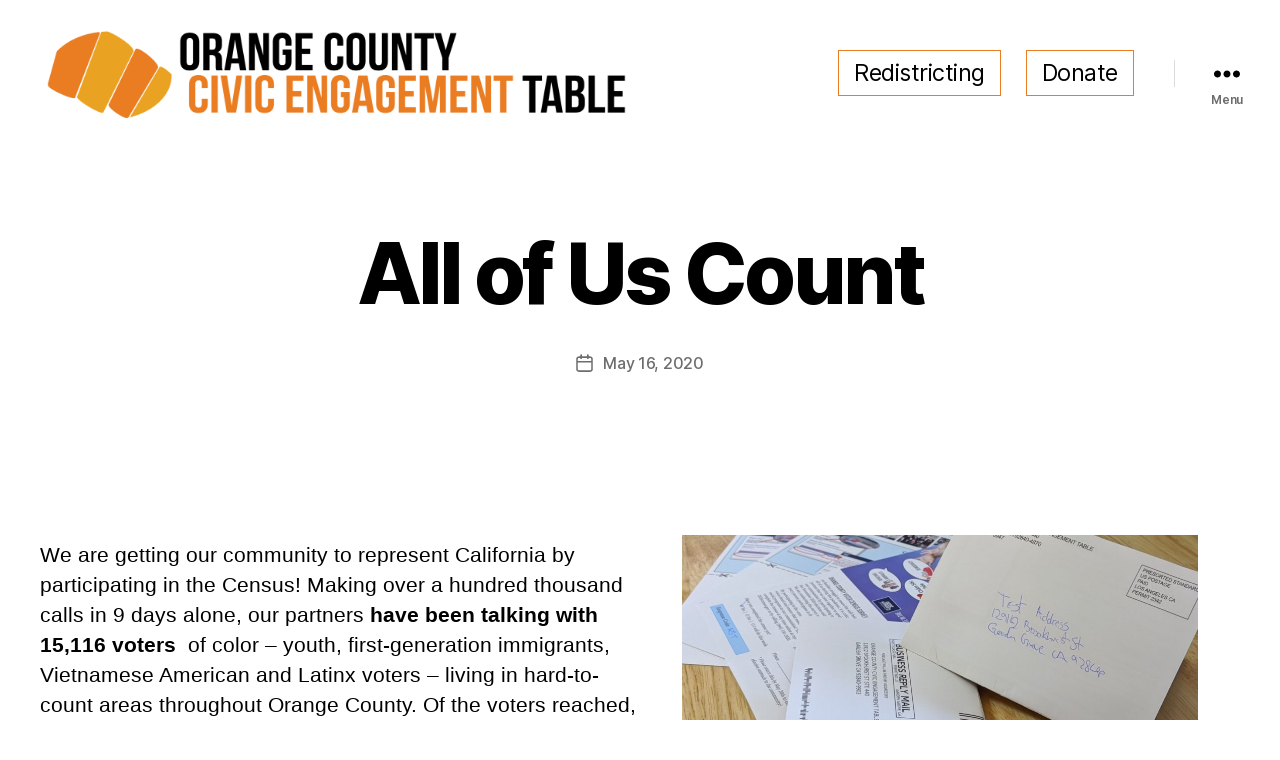

--- FILE ---
content_type: text/html; charset=UTF-8
request_url: https://occivic.org/175/
body_size: 13953
content:
<!DOCTYPE html>

<html class="no-js" lang="en-US">

	<head>

		<meta charset="UTF-8">
		<meta name="viewport" content="width=device-width, initial-scale=1.0" >

		<link rel="profile" href="https://gmpg.org/xfn/11">

		<meta name='robots' content='index, follow, max-image-preview:large, max-snippet:-1, max-video-preview:-1' />
	<style>img:is([sizes="auto" i], [sizes^="auto," i]) { contain-intrinsic-size: 3000px 1500px }</style>
	<link rel="alternate" hreflang="en" href="https://occivic.org/175/" />
<link rel="alternate" hreflang="x-default" href="https://occivic.org/175/" />

	<!-- This site is optimized with the Yoast SEO Premium plugin v25.6 (Yoast SEO v25.6) - https://yoast.com/wordpress/plugins/seo/ -->
	<title>All of Us Count - OCCET</title>
	<link rel="canonical" href="https://occivic.org/175/" />
	<meta property="og:locale" content="en_US" />
	<meta property="og:type" content="article" />
	<meta property="og:title" content="All of Us Count" />
	<meta property="og:description" content="We are getting our community to represent California by participating in the Census! Making over a hundred thousand calls in 9 days alone, our partners have been talking with 15,116 voters &nbsp;of color &#8211; youth, first-generation immigrants, Vietnamese American and Latinx voters &#8211; living in hard-to-count areas throughout Orange County. Of the voters reached, 43% [&hellip;]" />
	<meta property="og:url" content="https://occivic.org/175/" />
	<meta property="og:site_name" content="OCCET" />
	<meta property="article:published_time" content="2020-05-16T22:14:00+00:00" />
	<meta property="article:modified_time" content="2025-02-05T22:25:46+00:00" />
	<meta property="og:image" content="https://occivic.org/wp-content/uploads/sites/4/2020/05/2020-05-11-11.12.56-cropped.jpg" />
	<meta property="og:image:width" content="1809" />
	<meta property="og:image:height" content="1225" />
	<meta property="og:image:type" content="image/jpeg" />
	<meta name="author" content="ochost" />
	<meta name="twitter:card" content="summary_large_image" />
	<meta name="twitter:label1" content="Written by" />
	<meta name="twitter:data1" content="ochost" />
	<meta name="twitter:label2" content="Est. reading time" />
	<meta name="twitter:data2" content="1 minute" />
	<script type="application/ld+json" class="yoast-schema-graph">{"@context":"https://schema.org","@graph":[{"@type":"Article","@id":"https://occivic.org/175/#article","isPartOf":{"@id":"https://occivic.org/175/"},"author":{"name":"ochost","@id":"https://occivic.org/#/schema/person/43f47b3fc4f790ce1442ab94aff8693d"},"headline":"All of Us Count","datePublished":"2020-05-16T22:14:00+00:00","dateModified":"2025-02-05T22:25:46+00:00","mainEntityOfPage":{"@id":"https://occivic.org/175/"},"wordCount":128,"publisher":{"@id":"https://occivic.org/#organization"},"image":{"@id":"https://occivic.org/175/#primaryimage"},"thumbnailUrl":"https://occivic.org/wp-content/uploads/sites/4/2020/05/2020-05-11-11.12.56-cropped.jpg","articleSection":["Updates"],"inLanguage":"en-US","copyrightYear":"2020","copyrightHolder":{"@id":"https://orangecountyaction.com/#organization"}},{"@type":"WebPage","@id":"https://occivic.org/175/","url":"https://occivic.org/175/","name":"All of Us Count - OCCET","isPartOf":{"@id":"https://occivic.org/#website"},"primaryImageOfPage":{"@id":"https://occivic.org/175/#primaryimage"},"image":{"@id":"https://occivic.org/175/#primaryimage"},"thumbnailUrl":"https://occivic.org/wp-content/uploads/sites/4/2020/05/2020-05-11-11.12.56-cropped.jpg","datePublished":"2020-05-16T22:14:00+00:00","dateModified":"2025-02-05T22:25:46+00:00","breadcrumb":{"@id":"https://occivic.org/175/#breadcrumb"},"inLanguage":"en-US","potentialAction":[{"@type":"ReadAction","target":["https://occivic.org/175/"]}]},{"@type":"ImageObject","inLanguage":"en-US","@id":"https://occivic.org/175/#primaryimage","url":"https://occivic.org/wp-content/uploads/sites/4/2020/05/2020-05-11-11.12.56-cropped.jpg","contentUrl":"https://occivic.org/wp-content/uploads/sites/4/2020/05/2020-05-11-11.12.56-cropped.jpg","width":1809,"height":1225},{"@type":"BreadcrumbList","@id":"https://occivic.org/175/#breadcrumb","itemListElement":[{"@type":"ListItem","position":1,"name":"Home","item":"https://occivic.org/"},{"@type":"ListItem","position":2,"name":"All of Us Count"}]},{"@type":"WebSite","@id":"https://occivic.org/#website","url":"https://occivic.org/","name":"OCCET","description":"","publisher":{"@id":"https://occivic.org/#organization"},"potentialAction":[{"@type":"SearchAction","target":{"@type":"EntryPoint","urlTemplate":"https://occivic.org/?s={search_term_string}"},"query-input":{"@type":"PropertyValueSpecification","valueRequired":true,"valueName":"search_term_string"}}],"inLanguage":"en-US"},{"@type":["Organization","Place"],"@id":"https://occivic.org/#organization","name":"OCCET","url":"https://occivic.org/","logo":{"@id":"https://occivic.org/175/#local-main-organization-logo"},"image":{"@id":"https://occivic.org/175/#local-main-organization-logo"},"telephone":[],"openingHoursSpecification":[{"@type":"OpeningHoursSpecification","dayOfWeek":["Monday","Tuesday","Wednesday","Thursday","Friday","Saturday","Sunday"],"opens":"09:00","closes":"17:00"}]},{"@type":"Person","@id":"https://occivic.org/#/schema/person/43f47b3fc4f790ce1442ab94aff8693d","name":"ochost","image":{"@type":"ImageObject","inLanguage":"en-US","@id":"https://occivic.org/#/schema/person/image/","url":"https://secure.gravatar.com/avatar/325588decb5f6053227a0d2623c489c4f67b35a08062d9e2c218161f1a735449?s=96&d=mm&r=g","contentUrl":"https://secure.gravatar.com/avatar/325588decb5f6053227a0d2623c489c4f67b35a08062d9e2c218161f1a735449?s=96&d=mm&r=g","caption":"ochost"},"sameAs":["https://orangecountyaction.com"],"url":"https://occivic.org/author/ochost/"},{"@type":"ImageObject","inLanguage":"en-US","@id":"https://occivic.org/175/#local-main-organization-logo","url":"https://occivic.org/wp-content/uploads/sites/4/2025/02/OCCET-Bar-Logo-r3.png","contentUrl":"https://occivic.org/wp-content/uploads/sites/4/2025/02/OCCET-Bar-Logo-r3.png","width":2488,"height":378,"caption":"OCCET"}]}</script>
	<!-- / Yoast SEO Premium plugin. -->


<link rel='dns-prefetch' href='//secure.actblue.com' />
<link rel="alternate" type="application/rss+xml" title="OCCET &raquo; Feed" href="https://occivic.org/feed/" />
<link rel="alternate" type="application/rss+xml" title="OCCET &raquo; Comments Feed" href="https://occivic.org/comments/feed/" />
<link rel="alternate" type="application/rss+xml" title="OCCET &raquo; All of Us Count Comments Feed" href="https://occivic.org/175/feed/" />
<script>
window._wpemojiSettings = {"baseUrl":"https:\/\/s.w.org\/images\/core\/emoji\/16.0.1\/72x72\/","ext":".png","svgUrl":"https:\/\/s.w.org\/images\/core\/emoji\/16.0.1\/svg\/","svgExt":".svg","source":{"concatemoji":"https:\/\/occivic.org\/wp-includes\/js\/wp-emoji-release.min.js?ver=6.8.3"}};
/*! This file is auto-generated */
!function(s,n){var o,i,e;function c(e){try{var t={supportTests:e,timestamp:(new Date).valueOf()};sessionStorage.setItem(o,JSON.stringify(t))}catch(e){}}function p(e,t,n){e.clearRect(0,0,e.canvas.width,e.canvas.height),e.fillText(t,0,0);var t=new Uint32Array(e.getImageData(0,0,e.canvas.width,e.canvas.height).data),a=(e.clearRect(0,0,e.canvas.width,e.canvas.height),e.fillText(n,0,0),new Uint32Array(e.getImageData(0,0,e.canvas.width,e.canvas.height).data));return t.every(function(e,t){return e===a[t]})}function u(e,t){e.clearRect(0,0,e.canvas.width,e.canvas.height),e.fillText(t,0,0);for(var n=e.getImageData(16,16,1,1),a=0;a<n.data.length;a++)if(0!==n.data[a])return!1;return!0}function f(e,t,n,a){switch(t){case"flag":return n(e,"\ud83c\udff3\ufe0f\u200d\u26a7\ufe0f","\ud83c\udff3\ufe0f\u200b\u26a7\ufe0f")?!1:!n(e,"\ud83c\udde8\ud83c\uddf6","\ud83c\udde8\u200b\ud83c\uddf6")&&!n(e,"\ud83c\udff4\udb40\udc67\udb40\udc62\udb40\udc65\udb40\udc6e\udb40\udc67\udb40\udc7f","\ud83c\udff4\u200b\udb40\udc67\u200b\udb40\udc62\u200b\udb40\udc65\u200b\udb40\udc6e\u200b\udb40\udc67\u200b\udb40\udc7f");case"emoji":return!a(e,"\ud83e\udedf")}return!1}function g(e,t,n,a){var r="undefined"!=typeof WorkerGlobalScope&&self instanceof WorkerGlobalScope?new OffscreenCanvas(300,150):s.createElement("canvas"),o=r.getContext("2d",{willReadFrequently:!0}),i=(o.textBaseline="top",o.font="600 32px Arial",{});return e.forEach(function(e){i[e]=t(o,e,n,a)}),i}function t(e){var t=s.createElement("script");t.src=e,t.defer=!0,s.head.appendChild(t)}"undefined"!=typeof Promise&&(o="wpEmojiSettingsSupports",i=["flag","emoji"],n.supports={everything:!0,everythingExceptFlag:!0},e=new Promise(function(e){s.addEventListener("DOMContentLoaded",e,{once:!0})}),new Promise(function(t){var n=function(){try{var e=JSON.parse(sessionStorage.getItem(o));if("object"==typeof e&&"number"==typeof e.timestamp&&(new Date).valueOf()<e.timestamp+604800&&"object"==typeof e.supportTests)return e.supportTests}catch(e){}return null}();if(!n){if("undefined"!=typeof Worker&&"undefined"!=typeof OffscreenCanvas&&"undefined"!=typeof URL&&URL.createObjectURL&&"undefined"!=typeof Blob)try{var e="postMessage("+g.toString()+"("+[JSON.stringify(i),f.toString(),p.toString(),u.toString()].join(",")+"));",a=new Blob([e],{type:"text/javascript"}),r=new Worker(URL.createObjectURL(a),{name:"wpTestEmojiSupports"});return void(r.onmessage=function(e){c(n=e.data),r.terminate(),t(n)})}catch(e){}c(n=g(i,f,p,u))}t(n)}).then(function(e){for(var t in e)n.supports[t]=e[t],n.supports.everything=n.supports.everything&&n.supports[t],"flag"!==t&&(n.supports.everythingExceptFlag=n.supports.everythingExceptFlag&&n.supports[t]);n.supports.everythingExceptFlag=n.supports.everythingExceptFlag&&!n.supports.flag,n.DOMReady=!1,n.readyCallback=function(){n.DOMReady=!0}}).then(function(){return e}).then(function(){var e;n.supports.everything||(n.readyCallback(),(e=n.source||{}).concatemoji?t(e.concatemoji):e.wpemoji&&e.twemoji&&(t(e.twemoji),t(e.wpemoji)))}))}((window,document),window._wpemojiSettings);
</script>
<style id='wp-emoji-styles-inline-css'>

	img.wp-smiley, img.emoji {
		display: inline !important;
		border: none !important;
		box-shadow: none !important;
		height: 1em !important;
		width: 1em !important;
		margin: 0 0.07em !important;
		vertical-align: -0.1em !important;
		background: none !important;
		padding: 0 !important;
	}
</style>
<link rel='stylesheet' id='wp-block-library-css' href='https://occivic.org/wp-includes/css/dist/block-library/style.min.css?ver=6.8.3' media='all' />
<style id='classic-theme-styles-inline-css'>
/*! This file is auto-generated */
.wp-block-button__link{color:#fff;background-color:#32373c;border-radius:9999px;box-shadow:none;text-decoration:none;padding:calc(.667em + 2px) calc(1.333em + 2px);font-size:1.125em}.wp-block-file__button{background:#32373c;color:#fff;text-decoration:none}
</style>
<style id='global-styles-inline-css'>
:root{--wp--preset--aspect-ratio--square: 1;--wp--preset--aspect-ratio--4-3: 4/3;--wp--preset--aspect-ratio--3-4: 3/4;--wp--preset--aspect-ratio--3-2: 3/2;--wp--preset--aspect-ratio--2-3: 2/3;--wp--preset--aspect-ratio--16-9: 16/9;--wp--preset--aspect-ratio--9-16: 9/16;--wp--preset--color--black: #000000;--wp--preset--color--cyan-bluish-gray: #abb8c3;--wp--preset--color--white: #ffffff;--wp--preset--color--pale-pink: #f78da7;--wp--preset--color--vivid-red: #cf2e2e;--wp--preset--color--luminous-vivid-orange: #ff6900;--wp--preset--color--luminous-vivid-amber: #fcb900;--wp--preset--color--light-green-cyan: #7bdcb5;--wp--preset--color--vivid-green-cyan: #00d084;--wp--preset--color--pale-cyan-blue: #8ed1fc;--wp--preset--color--vivid-cyan-blue: #0693e3;--wp--preset--color--vivid-purple: #9b51e0;--wp--preset--color--accent: #EA7C22;--wp--preset--color--primary: #000000;--wp--preset--color--secondary: #6d6d6d;--wp--preset--color--subtle-background: #dbdbdb;--wp--preset--color--background: #ffffff;--wp--preset--gradient--vivid-cyan-blue-to-vivid-purple: linear-gradient(135deg,rgba(6,147,227,1) 0%,rgb(155,81,224) 100%);--wp--preset--gradient--light-green-cyan-to-vivid-green-cyan: linear-gradient(135deg,rgb(122,220,180) 0%,rgb(0,208,130) 100%);--wp--preset--gradient--luminous-vivid-amber-to-luminous-vivid-orange: linear-gradient(135deg,rgba(252,185,0,1) 0%,rgba(255,105,0,1) 100%);--wp--preset--gradient--luminous-vivid-orange-to-vivid-red: linear-gradient(135deg,rgba(255,105,0,1) 0%,rgb(207,46,46) 100%);--wp--preset--gradient--very-light-gray-to-cyan-bluish-gray: linear-gradient(135deg,rgb(238,238,238) 0%,rgb(169,184,195) 100%);--wp--preset--gradient--cool-to-warm-spectrum: linear-gradient(135deg,rgb(74,234,220) 0%,rgb(151,120,209) 20%,rgb(207,42,186) 40%,rgb(238,44,130) 60%,rgb(251,105,98) 80%,rgb(254,248,76) 100%);--wp--preset--gradient--blush-light-purple: linear-gradient(135deg,rgb(255,206,236) 0%,rgb(152,150,240) 100%);--wp--preset--gradient--blush-bordeaux: linear-gradient(135deg,rgb(254,205,165) 0%,rgb(254,45,45) 50%,rgb(107,0,62) 100%);--wp--preset--gradient--luminous-dusk: linear-gradient(135deg,rgb(255,203,112) 0%,rgb(199,81,192) 50%,rgb(65,88,208) 100%);--wp--preset--gradient--pale-ocean: linear-gradient(135deg,rgb(255,245,203) 0%,rgb(182,227,212) 50%,rgb(51,167,181) 100%);--wp--preset--gradient--electric-grass: linear-gradient(135deg,rgb(202,248,128) 0%,rgb(113,206,126) 100%);--wp--preset--gradient--midnight: linear-gradient(135deg,rgb(2,3,129) 0%,rgb(40,116,252) 100%);--wp--preset--font-size--small: 18px;--wp--preset--font-size--medium: 20px;--wp--preset--font-size--large: 26.25px;--wp--preset--font-size--x-large: 42px;--wp--preset--font-size--normal: 21px;--wp--preset--font-size--larger: 32px;--wp--preset--spacing--20: 0.44rem;--wp--preset--spacing--30: 0.67rem;--wp--preset--spacing--40: 1rem;--wp--preset--spacing--50: 1.5rem;--wp--preset--spacing--60: 2.25rem;--wp--preset--spacing--70: 3.38rem;--wp--preset--spacing--80: 5.06rem;--wp--preset--shadow--natural: 6px 6px 9px rgba(0, 0, 0, 0.2);--wp--preset--shadow--deep: 12px 12px 50px rgba(0, 0, 0, 0.4);--wp--preset--shadow--sharp: 6px 6px 0px rgba(0, 0, 0, 0.2);--wp--preset--shadow--outlined: 6px 6px 0px -3px rgba(255, 255, 255, 1), 6px 6px rgba(0, 0, 0, 1);--wp--preset--shadow--crisp: 6px 6px 0px rgba(0, 0, 0, 1);}:where(.is-layout-flex){gap: 0.5em;}:where(.is-layout-grid){gap: 0.5em;}body .is-layout-flex{display: flex;}.is-layout-flex{flex-wrap: wrap;align-items: center;}.is-layout-flex > :is(*, div){margin: 0;}body .is-layout-grid{display: grid;}.is-layout-grid > :is(*, div){margin: 0;}:where(.wp-block-columns.is-layout-flex){gap: 2em;}:where(.wp-block-columns.is-layout-grid){gap: 2em;}:where(.wp-block-post-template.is-layout-flex){gap: 1.25em;}:where(.wp-block-post-template.is-layout-grid){gap: 1.25em;}.has-black-color{color: var(--wp--preset--color--black) !important;}.has-cyan-bluish-gray-color{color: var(--wp--preset--color--cyan-bluish-gray) !important;}.has-white-color{color: var(--wp--preset--color--white) !important;}.has-pale-pink-color{color: var(--wp--preset--color--pale-pink) !important;}.has-vivid-red-color{color: var(--wp--preset--color--vivid-red) !important;}.has-luminous-vivid-orange-color{color: var(--wp--preset--color--luminous-vivid-orange) !important;}.has-luminous-vivid-amber-color{color: var(--wp--preset--color--luminous-vivid-amber) !important;}.has-light-green-cyan-color{color: var(--wp--preset--color--light-green-cyan) !important;}.has-vivid-green-cyan-color{color: var(--wp--preset--color--vivid-green-cyan) !important;}.has-pale-cyan-blue-color{color: var(--wp--preset--color--pale-cyan-blue) !important;}.has-vivid-cyan-blue-color{color: var(--wp--preset--color--vivid-cyan-blue) !important;}.has-vivid-purple-color{color: var(--wp--preset--color--vivid-purple) !important;}.has-black-background-color{background-color: var(--wp--preset--color--black) !important;}.has-cyan-bluish-gray-background-color{background-color: var(--wp--preset--color--cyan-bluish-gray) !important;}.has-white-background-color{background-color: var(--wp--preset--color--white) !important;}.has-pale-pink-background-color{background-color: var(--wp--preset--color--pale-pink) !important;}.has-vivid-red-background-color{background-color: var(--wp--preset--color--vivid-red) !important;}.has-luminous-vivid-orange-background-color{background-color: var(--wp--preset--color--luminous-vivid-orange) !important;}.has-luminous-vivid-amber-background-color{background-color: var(--wp--preset--color--luminous-vivid-amber) !important;}.has-light-green-cyan-background-color{background-color: var(--wp--preset--color--light-green-cyan) !important;}.has-vivid-green-cyan-background-color{background-color: var(--wp--preset--color--vivid-green-cyan) !important;}.has-pale-cyan-blue-background-color{background-color: var(--wp--preset--color--pale-cyan-blue) !important;}.has-vivid-cyan-blue-background-color{background-color: var(--wp--preset--color--vivid-cyan-blue) !important;}.has-vivid-purple-background-color{background-color: var(--wp--preset--color--vivid-purple) !important;}.has-black-border-color{border-color: var(--wp--preset--color--black) !important;}.has-cyan-bluish-gray-border-color{border-color: var(--wp--preset--color--cyan-bluish-gray) !important;}.has-white-border-color{border-color: var(--wp--preset--color--white) !important;}.has-pale-pink-border-color{border-color: var(--wp--preset--color--pale-pink) !important;}.has-vivid-red-border-color{border-color: var(--wp--preset--color--vivid-red) !important;}.has-luminous-vivid-orange-border-color{border-color: var(--wp--preset--color--luminous-vivid-orange) !important;}.has-luminous-vivid-amber-border-color{border-color: var(--wp--preset--color--luminous-vivid-amber) !important;}.has-light-green-cyan-border-color{border-color: var(--wp--preset--color--light-green-cyan) !important;}.has-vivid-green-cyan-border-color{border-color: var(--wp--preset--color--vivid-green-cyan) !important;}.has-pale-cyan-blue-border-color{border-color: var(--wp--preset--color--pale-cyan-blue) !important;}.has-vivid-cyan-blue-border-color{border-color: var(--wp--preset--color--vivid-cyan-blue) !important;}.has-vivid-purple-border-color{border-color: var(--wp--preset--color--vivid-purple) !important;}.has-vivid-cyan-blue-to-vivid-purple-gradient-background{background: var(--wp--preset--gradient--vivid-cyan-blue-to-vivid-purple) !important;}.has-light-green-cyan-to-vivid-green-cyan-gradient-background{background: var(--wp--preset--gradient--light-green-cyan-to-vivid-green-cyan) !important;}.has-luminous-vivid-amber-to-luminous-vivid-orange-gradient-background{background: var(--wp--preset--gradient--luminous-vivid-amber-to-luminous-vivid-orange) !important;}.has-luminous-vivid-orange-to-vivid-red-gradient-background{background: var(--wp--preset--gradient--luminous-vivid-orange-to-vivid-red) !important;}.has-very-light-gray-to-cyan-bluish-gray-gradient-background{background: var(--wp--preset--gradient--very-light-gray-to-cyan-bluish-gray) !important;}.has-cool-to-warm-spectrum-gradient-background{background: var(--wp--preset--gradient--cool-to-warm-spectrum) !important;}.has-blush-light-purple-gradient-background{background: var(--wp--preset--gradient--blush-light-purple) !important;}.has-blush-bordeaux-gradient-background{background: var(--wp--preset--gradient--blush-bordeaux) !important;}.has-luminous-dusk-gradient-background{background: var(--wp--preset--gradient--luminous-dusk) !important;}.has-pale-ocean-gradient-background{background: var(--wp--preset--gradient--pale-ocean) !important;}.has-electric-grass-gradient-background{background: var(--wp--preset--gradient--electric-grass) !important;}.has-midnight-gradient-background{background: var(--wp--preset--gradient--midnight) !important;}.has-small-font-size{font-size: var(--wp--preset--font-size--small) !important;}.has-medium-font-size{font-size: var(--wp--preset--font-size--medium) !important;}.has-large-font-size{font-size: var(--wp--preset--font-size--large) !important;}.has-x-large-font-size{font-size: var(--wp--preset--font-size--x-large) !important;}
:where(.wp-block-post-template.is-layout-flex){gap: 1.25em;}:where(.wp-block-post-template.is-layout-grid){gap: 1.25em;}
:where(.wp-block-columns.is-layout-flex){gap: 2em;}:where(.wp-block-columns.is-layout-grid){gap: 2em;}
:root :where(.wp-block-pullquote){font-size: 1.5em;line-height: 1.6;}
</style>
<link rel='stylesheet' id='wpml-blocks-css' href='https://occivic.org/wp-content/plugins/sitepress-multilingual-cms/dist/css/blocks/styles.css?ver=4.6.15' media='all' />
<link rel='stylesheet' id='wpml-legacy-horizontal-list-0-css' href='https://occivic.org/wp-content/plugins/sitepress-multilingual-cms/templates/language-switchers/legacy-list-horizontal/style.min.css?ver=1' media='all' />
<link rel='stylesheet' id='wpml-menu-item-0-css' href='https://occivic.org/wp-content/plugins/sitepress-multilingual-cms/templates/language-switchers/menu-item/style.min.css?ver=1' media='all' />
<link rel='stylesheet' id='chld_thm_cfg_parent-css' href='https://occivic.org/wp-content/themes/twentytwenty/style.css?ver=6.8.3' media='all' />
<link rel='stylesheet' id='twentytwenty-style-css' href='https://occivic.org/wp-content/themes/twentytwenty-child1/style.css?ver=1.4.1594161138' media='all' />
<style id='twentytwenty-style-inline-css'>
.color-accent,.color-accent-hover:hover,.color-accent-hover:focus,:root .has-accent-color,.has-drop-cap:not(:focus):first-letter,.wp-block-button.is-style-outline,a { color: #EA7C22; }blockquote,.border-color-accent,.border-color-accent-hover:hover,.border-color-accent-hover:focus { border-color: #EA7C22; }button,.button,.faux-button,.wp-block-button__link,.wp-block-file .wp-block-file__button,input[type="button"],input[type="reset"],input[type="submit"],.bg-accent,.bg-accent-hover:hover,.bg-accent-hover:focus,:root .has-accent-background-color,.comment-reply-link { background-color: #EA7C22; }.fill-children-accent,.fill-children-accent * { fill: #EA7C22; }:root .has-background-color,button,.button,.faux-button,.wp-block-button__link,.wp-block-file__button,input[type="button"],input[type="reset"],input[type="submit"],.wp-block-button,.comment-reply-link,.has-background.has-primary-background-color:not(.has-text-color),.has-background.has-primary-background-color *:not(.has-text-color),.has-background.has-accent-background-color:not(.has-text-color),.has-background.has-accent-background-color *:not(.has-text-color) { color: #ffffff; }:root .has-background-background-color { background-color: #ffffff; }body,.entry-title a,:root .has-primary-color { color: #000000; }:root .has-primary-background-color { background-color: #000000; }cite,figcaption,.wp-caption-text,.post-meta,.entry-content .wp-block-archives li,.entry-content .wp-block-categories li,.entry-content .wp-block-latest-posts li,.wp-block-latest-comments__comment-date,.wp-block-latest-posts__post-date,.wp-block-embed figcaption,.wp-block-image figcaption,.wp-block-pullquote cite,.comment-metadata,.comment-respond .comment-notes,.comment-respond .logged-in-as,.pagination .dots,.entry-content hr:not(.has-background),hr.styled-separator,:root .has-secondary-color { color: #6d6d6d; }:root .has-secondary-background-color { background-color: #6d6d6d; }pre,fieldset,input,textarea,table,table *,hr { border-color: #dbdbdb; }caption,code,code,kbd,samp,.wp-block-table.is-style-stripes tbody tr:nth-child(odd),:root .has-subtle-background-background-color { background-color: #dbdbdb; }.wp-block-table.is-style-stripes { border-bottom-color: #dbdbdb; }.wp-block-latest-posts.is-grid li { border-top-color: #dbdbdb; }:root .has-subtle-background-color { color: #dbdbdb; }body:not(.overlay-header) .primary-menu > li > a,body:not(.overlay-header) .primary-menu > li > .icon,.modal-menu a,.footer-menu a, .footer-widgets a:where(:not(.wp-block-button__link)),#site-footer .wp-block-button.is-style-outline,.wp-block-pullquote:before,.singular:not(.overlay-header) .entry-header a,.archive-header a,.header-footer-group .color-accent,.header-footer-group .color-accent-hover:hover { color: #EA7C22; }.social-icons a,#site-footer button:not(.toggle),#site-footer .button,#site-footer .faux-button,#site-footer .wp-block-button__link,#site-footer .wp-block-file__button,#site-footer input[type="button"],#site-footer input[type="reset"],#site-footer input[type="submit"] { background-color: #EA7C22; }.social-icons a,body:not(.overlay-header) .primary-menu ul,.header-footer-group button,.header-footer-group .button,.header-footer-group .faux-button,.header-footer-group .wp-block-button:not(.is-style-outline) .wp-block-button__link,.header-footer-group .wp-block-file__button,.header-footer-group input[type="button"],.header-footer-group input[type="reset"],.header-footer-group input[type="submit"] { color: #ffffff; }#site-header,.footer-nav-widgets-wrapper,#site-footer,.menu-modal,.menu-modal-inner,.search-modal-inner,.archive-header,.singular .entry-header,.singular .featured-media:before,.wp-block-pullquote:before { background-color: #ffffff; }.header-footer-group,body:not(.overlay-header) #site-header .toggle,.menu-modal .toggle { color: #000000; }body:not(.overlay-header) .primary-menu ul { background-color: #000000; }body:not(.overlay-header) .primary-menu > li > ul:after { border-bottom-color: #000000; }body:not(.overlay-header) .primary-menu ul ul:after { border-left-color: #000000; }.site-description,body:not(.overlay-header) .toggle-inner .toggle-text,.widget .post-date,.widget .rss-date,.widget_archive li,.widget_categories li,.widget cite,.widget_pages li,.widget_meta li,.widget_nav_menu li,.powered-by-wordpress,.footer-credits .privacy-policy,.to-the-top,.singular .entry-header .post-meta,.singular:not(.overlay-header) .entry-header .post-meta a { color: #6d6d6d; }.header-footer-group pre,.header-footer-group fieldset,.header-footer-group input,.header-footer-group textarea,.header-footer-group table,.header-footer-group table *,.footer-nav-widgets-wrapper,#site-footer,.menu-modal nav *,.footer-widgets-outer-wrapper,.footer-top { border-color: #dbdbdb; }.header-footer-group table caption,body:not(.overlay-header) .header-inner .toggle-wrapper::before { background-color: #dbdbdb; }
</style>
<link rel='stylesheet' id='twentytwenty-fonts-css' href='https://occivic.org/wp-content/themes/twentytwenty/assets/css/font-inter.css?ver=1.4.1594161138' media='all' />
<link rel='stylesheet' id='twentytwenty-print-style-css' href='https://occivic.org/wp-content/themes/twentytwenty/print.css?ver=1.4.1594161138' media='print' />
<script id="wpml-cookie-js-extra">
var wpml_cookies = {"wp-wpml_current_language":{"value":"en","expires":1,"path":"\/"}};
var wpml_cookies = {"wp-wpml_current_language":{"value":"en","expires":1,"path":"\/"}};
</script>
<script src="https://occivic.org/wp-content/plugins/sitepress-multilingual-cms/res/js/cookies/language-cookie.js?ver=4.6.15" id="wpml-cookie-js" defer data-wp-strategy="defer"></script>
<script src="https://secure.actblue.com/cf/assets/actblue.js?ver=1.5.3" data-ab-source="wordpress_plugin-1.5.3"></script><script src="https://occivic.org/wp-content/plugins/actblue-contributions/build/actblue-contributions.js?ver=1.5.3" id="actblue-contributions-plugin-js"></script>
<script src="https://occivic.org/wp-content/themes/twentytwenty/assets/js/index.js?ver=1.4.1594161138" id="twentytwenty-js-js" defer data-wp-strategy="defer"></script>
<link rel="https://api.w.org/" href="https://occivic.org/wp-json/" /><link rel="alternate" title="JSON" type="application/json" href="https://occivic.org/wp-json/wp/v2/posts/175" /><link rel="EditURI" type="application/rsd+xml" title="RSD" href="https://occivic.org/xmlrpc.php?rsd" />
<meta name="generator" content="WordPress 6.8.3" />
<link rel='shortlink' href='https://occivic.org/?p=175' />
<link rel="alternate" title="oEmbed (JSON)" type="application/json+oembed" href="https://occivic.org/wp-json/oembed/1.0/embed?url=https%3A%2F%2Foccivic.org%2F175%2F" />
<link rel="alternate" title="oEmbed (XML)" type="text/xml+oembed" href="https://occivic.org/wp-json/oembed/1.0/embed?url=https%3A%2F%2Foccivic.org%2F175%2F&#038;format=xml" />
<script src='https://orangecountyaction.com/?dm=81fb5ce9146d66391b91223244124067&amp;action=load&amp;blogid=4&amp;siteid=1&amp;t=997193556&amp;back=https%3A%2F%2Foccivic.org%2F175%2F' type='text/javascript'></script><meta name="generator" content="WPML ver:4.6.15 stt:61,1,29,2,51,57;" />


	<script>document.documentElement.className = document.documentElement.className.replace( 'no-js', 'js' );</script>
	<meta name="generator" content="Elementor 3.31.1; features: e_font_icon_svg, additional_custom_breakpoints, e_element_cache; settings: css_print_method-external, google_font-enabled, font_display-auto">
			<style>
				.e-con.e-parent:nth-of-type(n+4):not(.e-lazyloaded):not(.e-no-lazyload),
				.e-con.e-parent:nth-of-type(n+4):not(.e-lazyloaded):not(.e-no-lazyload) * {
					background-image: none !important;
				}
				@media screen and (max-height: 1024px) {
					.e-con.e-parent:nth-of-type(n+3):not(.e-lazyloaded):not(.e-no-lazyload),
					.e-con.e-parent:nth-of-type(n+3):not(.e-lazyloaded):not(.e-no-lazyload) * {
						background-image: none !important;
					}
				}
				@media screen and (max-height: 640px) {
					.e-con.e-parent:nth-of-type(n+2):not(.e-lazyloaded):not(.e-no-lazyload),
					.e-con.e-parent:nth-of-type(n+2):not(.e-lazyloaded):not(.e-no-lazyload) * {
						background-image: none !important;
					}
				}
			</style>
			<style id="custom-background-css">
body.custom-background { background-color: #ffffff; }
</style>
	<link rel="icon" href="https://occivic.org/wp-content/uploads/sites/4/2025/02/OCCET-c3-Favicon-150x150.png" sizes="32x32" />
<link rel="icon" href="https://occivic.org/wp-content/uploads/sites/4/2025/02/OCCET-c3-Favicon.png" sizes="192x192" />
<link rel="apple-touch-icon" href="https://occivic.org/wp-content/uploads/sites/4/2025/02/OCCET-c3-Favicon.png" />
<meta name="msapplication-TileImage" content="https://occivic.org/wp-content/uploads/sites/4/2025/02/OCCET-c3-Favicon.png" />
		<style id="wp-custom-css">
			#post-1150 .entry-header,
#post-892 .entry-header,
#post-635 .entry-header,
#post-861 .entry-header,
#post-1166 .entry-header,
#post-1343 .entry-header,
#post-1577 .entry-header,
#post-2208 .entry-header,
#post-2214 .entry-header,
#post-2215 .entry-header,
#post-2216 .entry-header,
#post-2217 .entry-header,
#post-2218 .entry-header,
#post-2306 .entry-header,
#post-2330 .entry-header,
#post-2350 .entry-header,
#post-2346 .entry-header,
#post-2373 .entry-header,
#post-2383 .entry-header,
#post-2396 .entry-header,
#post-2219 .entry-header,
#post-2535 .entry-header,
#post-2542 .entry-header,
#post-2551 .entry-header,
#post-2753 .entry-header,
#post-3329 .entry-header,
#post-3403 .entry-header,
#post-3543 .entry-header,
#post-3709 .entry-header,
#post-1515 .entry-header,
#post-708 .entry-header
{display:none; }
.wp-block-media-text__content  {padding:0 !important; }
figure.wp-block-media-text__media {margin-right:2em !important; margin-left:2em !important;}

blockquote { border:1px solid #EA7C22; padding-right:1em;}

.wp-block-latest-posts { padding-left:2em !important; padding-right:2em !important;}
.wp-block-latest-posts__post-excerpt {font-size:.8em;}


.footer-copyright, .entry-categories, .intro-text  {display:none;}
.entry-content { font-family: Arial;}
li.post-author.meta-wrapper { display:none; }
li.menu-item {border-style:solid; border-width:1px; border-color:#EA7C22; padding:8px 15px 8px 15px; font-size:1.3em; font-weight:400; }
span.icon {
    right: 10px !important;
}
body:not(.overlay-header) .primary-menu ul {
    background-color: #ffffff !important;
    color: #EA7C22 !important;
}
li#menu-item-841 { 
	background-color:#347ACE !important; }
#menu-item-841 a {
	color:white !important; }

.linkwhite, .linkwhite a {color:white !important; font-weight:bold !important; text-decoration:none; }
.linkwhite a:hover {text-decoration:underline; }
.tablecandidate a {color:white !important; text-decoration:none; }

.media-sample { border:2px solid #aaaaaa; padding:3px;}

/*Removes blank space from the top of the post*/
.post-2 .entry-header.has-text-align-center.header-footer-group {
    display: none;
}

/**
* Make the field a flex-container, reverse the order so label is on top.
*/
.field {
  display: flex;
  flex-flow: column-reverse;
}
/**
* Add a transition to the label and input.
*/
label, input {
  transition: all 0.2s;
}

input {
  font-size: 1.5em;
  border: 0;
  border-bottom: 1px solid #ccc;
}
/**
* Change input border on focus.
*/
input:focus {
  outline: 0;
  border-bottom: 1px solid #666;
}
/**
* When the label follows an input matching :placeholder-shown...
* 1. Make sure the label is only on one row, at max 2/3rds of the
*     field—to make sure it scales properly and doesn't wrap.
* 2. Fix the cursor.
* 3. Translate down and scale the label up to cover the placeholder.
*/
input:placeholder-shown label {
  /* [1] */
  max-width: 66.66%;
  white-space: nowrap;
  overflow: hidden;
  text-overflow: ellipsis;
  /* |2] */
  cursor: text;
  /* [3 */
  transform-origin: left bottom; 
  transform: translate(0, 2.125rem) scale(1.5);
}
/**
* By default, the placeholder should be transparent. Also, it should 
* inherit the transition.
*/
::-webkit-input-placeholder {
  transition: inherit;
  opacity: 0;
}
/**
* Show the placeholder when the input is focused.
*/
input:focus::-webkit-input-placeholder {
  opacity: 1;
}
/**
* 1. When the element is focused, remove the label transform.
*     Also, do this when the placeholder is _not_ shown, i.e. when 
*     there's something in the input at all.
* 2. ...and set the cursor to pointer.
*/
input:not(:placeholder-shown) + label,
input:focus + label {
  transform: translate(0, 0) scale(1); /* [1] */
  cursor: pointer; /* [2] */
}

.wpml-ls-menu-item .wpml-ls-flag {
  height: auto !important;
  width: auto !important;
}		</style>
			<style>
	 .featured-media {display:none;}
	</style>
	</head>

	<body class="wp-singular post-template-default single single-post postid-175 single-format-standard custom-background wp-custom-logo wp-embed-responsive wp-theme-twentytwenty wp-child-theme-twentytwenty-child1 singular has-post-thumbnail has-single-pagination showing-comments show-avatars footer-top-visible reduced-spacing elementor-default elementor-kit-3947">



		<a class="skip-link screen-reader-text" href="#site-content">Skip to the content</a>
		<header id="site-header" class="header-footer-group" role="banner">

			<div class="header-inner section-inner">

				<div class="header-titles-wrapper">

					
					<div class="header-titles">

						<div class="site-logo faux-heading"><a href="https://occivic.org/" class="custom-logo-link" rel="home"><img width="1244" height="189" style="height: 189px;" src="https://occivic.org/wp-content/uploads/sites/4/2025/02/OCCET-Bar-Logo-r3.png" class="custom-logo" alt="OCCET" decoding="async" srcset="https://occivic.org/wp-content/uploads/sites/4/2025/02/OCCET-Bar-Logo-r3.png 2488w, https://occivic.org/wp-content/uploads/sites/4/2025/02/OCCET-Bar-Logo-r3-300x46.png 300w, https://occivic.org/wp-content/uploads/sites/4/2025/02/OCCET-Bar-Logo-r3-1024x156.png 1024w, https://occivic.org/wp-content/uploads/sites/4/2025/02/OCCET-Bar-Logo-r3-768x117.png 768w, https://occivic.org/wp-content/uploads/sites/4/2025/02/OCCET-Bar-Logo-r3-1536x233.png 1536w, https://occivic.org/wp-content/uploads/sites/4/2025/02/OCCET-Bar-Logo-r3-2048x311.png 2048w, https://occivic.org/wp-content/uploads/sites/4/2025/02/OCCET-Bar-Logo-r3-1200x182.png 1200w, https://occivic.org/wp-content/uploads/sites/4/2025/02/OCCET-Bar-Logo-r3-1980x301.png 1980w" sizes="(max-width: 2488px) 100vw, 2488px" /></a><span class="screen-reader-text">OCCET</span></div>
					</div><!-- .header-titles -->

					<button class="toggle nav-toggle mobile-nav-toggle" data-toggle-target=".menu-modal"  data-toggle-body-class="showing-menu-modal" aria-expanded="false" data-set-focus=".close-nav-toggle">
						<span class="toggle-inner">
							<span class="toggle-icon">
								<svg class="svg-icon" aria-hidden="true" role="img" focusable="false" xmlns="http://www.w3.org/2000/svg" width="26" height="7" viewBox="0 0 26 7"><path fill-rule="evenodd" d="M332.5,45 C330.567003,45 329,43.4329966 329,41.5 C329,39.5670034 330.567003,38 332.5,38 C334.432997,38 336,39.5670034 336,41.5 C336,43.4329966 334.432997,45 332.5,45 Z M342,45 C340.067003,45 338.5,43.4329966 338.5,41.5 C338.5,39.5670034 340.067003,38 342,38 C343.932997,38 345.5,39.5670034 345.5,41.5 C345.5,43.4329966 343.932997,45 342,45 Z M351.5,45 C349.567003,45 348,43.4329966 348,41.5 C348,39.5670034 349.567003,38 351.5,38 C353.432997,38 355,39.5670034 355,41.5 C355,43.4329966 353.432997,45 351.5,45 Z" transform="translate(-329 -38)" /></svg>							</span>
							<span class="toggle-text">Menu</span>
						</span>
					</button><!-- .nav-toggle -->

				</div><!-- .header-titles-wrapper -->

				<div class="header-navigation-wrapper">

					
							<nav class="primary-menu-wrapper" aria-label="Horizontal" role="navigation">

								<ul class="primary-menu reset-list-style">

								<li id="menu-item-3922" class="menu-item menu-item-type-post_type menu-item-object-page menu-item-3922"><a href="https://occivic.org/redistricting/">Redistricting</a></li>
<li id="menu-item-3921" class="menu-item menu-item-type-post_type menu-item-object-page menu-item-3921"><a href="https://occivic.org/give/">Donate</a></li>

								</ul>

							</nav><!-- .primary-menu-wrapper -->

						
						<div class="header-toggles hide-no-js">

						
							<div class="toggle-wrapper nav-toggle-wrapper has-expanded-menu">

								<button class="toggle nav-toggle desktop-nav-toggle" data-toggle-target=".menu-modal" data-toggle-body-class="showing-menu-modal" aria-expanded="false" data-set-focus=".close-nav-toggle">
									<span class="toggle-inner">
										<span class="toggle-text">Menu</span>
										<span class="toggle-icon">
											<svg class="svg-icon" aria-hidden="true" role="img" focusable="false" xmlns="http://www.w3.org/2000/svg" width="26" height="7" viewBox="0 0 26 7"><path fill-rule="evenodd" d="M332.5,45 C330.567003,45 329,43.4329966 329,41.5 C329,39.5670034 330.567003,38 332.5,38 C334.432997,38 336,39.5670034 336,41.5 C336,43.4329966 334.432997,45 332.5,45 Z M342,45 C340.067003,45 338.5,43.4329966 338.5,41.5 C338.5,39.5670034 340.067003,38 342,38 C343.932997,38 345.5,39.5670034 345.5,41.5 C345.5,43.4329966 343.932997,45 342,45 Z M351.5,45 C349.567003,45 348,43.4329966 348,41.5 C348,39.5670034 349.567003,38 351.5,38 C353.432997,38 355,39.5670034 355,41.5 C355,43.4329966 353.432997,45 351.5,45 Z" transform="translate(-329 -38)" /></svg>										</span>
									</span>
								</button><!-- .nav-toggle -->

							</div><!-- .nav-toggle-wrapper -->

							
						</div><!-- .header-toggles -->
						
				</div><!-- .header-navigation-wrapper -->

			</div><!-- .header-inner -->

			
		</header><!-- #site-header -->

		
<div class="menu-modal cover-modal header-footer-group" data-modal-target-string=".menu-modal">

	<div class="menu-modal-inner modal-inner">

		<div class="menu-wrapper section-inner">

			<div class="menu-top">

				<button class="toggle close-nav-toggle fill-children-current-color" data-toggle-target=".menu-modal" data-toggle-body-class="showing-menu-modal" data-set-focus=".menu-modal">
					<span class="toggle-text">Close Menu</span>
					<svg class="svg-icon" aria-hidden="true" role="img" focusable="false" xmlns="http://www.w3.org/2000/svg" width="16" height="16" viewBox="0 0 16 16"><polygon fill="" fill-rule="evenodd" points="6.852 7.649 .399 1.195 1.445 .149 7.899 6.602 14.352 .149 15.399 1.195 8.945 7.649 15.399 14.102 14.352 15.149 7.899 8.695 1.445 15.149 .399 14.102" /></svg>				</button><!-- .nav-toggle -->

				
					<nav class="expanded-menu" aria-label="Expanded">

						<ul class="modal-menu reset-list-style">
							<li id="menu-item-3931" class="menu-item menu-item-type-post_type menu-item-object-page menu-item-has-children menu-item-3931"><div class="ancestor-wrapper"><a href="https://occivic.org/programs/">Programs</a><button class="toggle sub-menu-toggle fill-children-current-color" data-toggle-target=".menu-modal .menu-item-3931 > .sub-menu" data-toggle-type="slidetoggle" data-toggle-duration="250" aria-expanded="false"><span class="screen-reader-text">Show sub menu</span><svg class="svg-icon" aria-hidden="true" role="img" focusable="false" xmlns="http://www.w3.org/2000/svg" width="20" height="12" viewBox="0 0 20 12"><polygon fill="" fill-rule="evenodd" points="1319.899 365.778 1327.678 358 1329.799 360.121 1319.899 370.021 1310 360.121 1312.121 358" transform="translate(-1310 -358)" /></svg></button></div><!-- .ancestor-wrapper -->
<ul class="sub-menu">
	<li id="menu-item-3934" class="menu-item menu-item-type-post_type menu-item-object-page menu-item-3934"><div class="ancestor-wrapper"><a href="https://occivic.org/early/">Vote Early Day</a></div><!-- .ancestor-wrapper --></li>
</ul>
</li>
<li id="menu-item-3928" class="menu-item menu-item-type-post_type menu-item-object-page menu-item-3928"><div class="ancestor-wrapper"><a href="https://occivic.org/redistricting/">Redistricting</a></div><!-- .ancestor-wrapper --></li>
<li id="menu-item-3930" class="menu-item menu-item-type-post_type menu-item-object-page menu-item-3930"><div class="ancestor-wrapper"><a href="https://occivic.org/partners/">Table Partners</a></div><!-- .ancestor-wrapper --></li>
<li id="menu-item-3933" class="menu-item menu-item-type-post_type menu-item-object-page menu-item-has-children menu-item-3933"><div class="ancestor-wrapper"><a href="https://occivic.org/updates/">Updates</a><button class="toggle sub-menu-toggle fill-children-current-color" data-toggle-target=".menu-modal .menu-item-3933 > .sub-menu" data-toggle-type="slidetoggle" data-toggle-duration="250" aria-expanded="false"><span class="screen-reader-text">Show sub menu</span><svg class="svg-icon" aria-hidden="true" role="img" focusable="false" xmlns="http://www.w3.org/2000/svg" width="20" height="12" viewBox="0 0 20 12"><polygon fill="" fill-rule="evenodd" points="1319.899 365.778 1327.678 358 1329.799 360.121 1319.899 370.021 1310 360.121 1312.121 358" transform="translate(-1310 -358)" /></svg></button></div><!-- .ancestor-wrapper -->
<ul class="sub-menu">
	<li id="menu-item-3929" class="menu-item menu-item-type-post_type menu-item-object-page menu-item-3929"><div class="ancestor-wrapper"><a href="https://occivic.org/resources/">Resources</a></div><!-- .ancestor-wrapper --></li>
	<li id="menu-item-3927" class="menu-item menu-item-type-post_type menu-item-object-page menu-item-3927"><div class="ancestor-wrapper"><a href="https://occivic.org/logo/">Logo</a></div><!-- .ancestor-wrapper --></li>
</ul>
</li>
<li id="menu-item-3926" class="menu-item menu-item-type-post_type menu-item-object-page menu-item-3926"><div class="ancestor-wrapper"><a href="https://occivic.org/give/">Donate</a></div><!-- .ancestor-wrapper --></li>
<li id="menu-item-3935" class="menu-item menu-item-type-post_type menu-item-object-page menu-item-3935"><div class="ancestor-wrapper"><a href="https://occivic.org/occet-in-action/">OC Action</a></div><!-- .ancestor-wrapper --></li>
						</ul>

					</nav>

					
					<nav class="mobile-menu" aria-label="Mobile">

						<ul class="modal-menu reset-list-style">

						<li class="menu-item menu-item-type-post_type menu-item-object-page menu-item-has-children menu-item-3931"><div class="ancestor-wrapper"><a href="https://occivic.org/programs/">Programs</a><button class="toggle sub-menu-toggle fill-children-current-color" data-toggle-target=".menu-modal .menu-item-3931 > .sub-menu" data-toggle-type="slidetoggle" data-toggle-duration="250" aria-expanded="false"><span class="screen-reader-text">Show sub menu</span><svg class="svg-icon" aria-hidden="true" role="img" focusable="false" xmlns="http://www.w3.org/2000/svg" width="20" height="12" viewBox="0 0 20 12"><polygon fill="" fill-rule="evenodd" points="1319.899 365.778 1327.678 358 1329.799 360.121 1319.899 370.021 1310 360.121 1312.121 358" transform="translate(-1310 -358)" /></svg></button></div><!-- .ancestor-wrapper -->
<ul class="sub-menu">
	<li class="menu-item menu-item-type-post_type menu-item-object-page menu-item-3934"><div class="ancestor-wrapper"><a href="https://occivic.org/early/">Vote Early Day</a></div><!-- .ancestor-wrapper --></li>
</ul>
</li>
<li class="menu-item menu-item-type-post_type menu-item-object-page menu-item-3928"><div class="ancestor-wrapper"><a href="https://occivic.org/redistricting/">Redistricting</a></div><!-- .ancestor-wrapper --></li>
<li class="menu-item menu-item-type-post_type menu-item-object-page menu-item-3930"><div class="ancestor-wrapper"><a href="https://occivic.org/partners/">Table Partners</a></div><!-- .ancestor-wrapper --></li>
<li class="menu-item menu-item-type-post_type menu-item-object-page menu-item-has-children menu-item-3933"><div class="ancestor-wrapper"><a href="https://occivic.org/updates/">Updates</a><button class="toggle sub-menu-toggle fill-children-current-color" data-toggle-target=".menu-modal .menu-item-3933 > .sub-menu" data-toggle-type="slidetoggle" data-toggle-duration="250" aria-expanded="false"><span class="screen-reader-text">Show sub menu</span><svg class="svg-icon" aria-hidden="true" role="img" focusable="false" xmlns="http://www.w3.org/2000/svg" width="20" height="12" viewBox="0 0 20 12"><polygon fill="" fill-rule="evenodd" points="1319.899 365.778 1327.678 358 1329.799 360.121 1319.899 370.021 1310 360.121 1312.121 358" transform="translate(-1310 -358)" /></svg></button></div><!-- .ancestor-wrapper -->
<ul class="sub-menu">
	<li class="menu-item menu-item-type-post_type menu-item-object-page menu-item-3929"><div class="ancestor-wrapper"><a href="https://occivic.org/resources/">Resources</a></div><!-- .ancestor-wrapper --></li>
	<li class="menu-item menu-item-type-post_type menu-item-object-page menu-item-3927"><div class="ancestor-wrapper"><a href="https://occivic.org/logo/">Logo</a></div><!-- .ancestor-wrapper --></li>
</ul>
</li>
<li class="menu-item menu-item-type-post_type menu-item-object-page menu-item-3926"><div class="ancestor-wrapper"><a href="https://occivic.org/give/">Donate</a></div><!-- .ancestor-wrapper --></li>
<li class="menu-item menu-item-type-post_type menu-item-object-page menu-item-3935"><div class="ancestor-wrapper"><a href="https://occivic.org/occet-in-action/">OC Action</a></div><!-- .ancestor-wrapper --></li>

						</ul>

					</nav>

					
			</div><!-- .menu-top -->

			<div class="menu-bottom">

				
					<nav aria-label="Expanded Social links">
						<ul class="social-menu reset-list-style social-icons fill-children-current-color">

							
						</ul>
					</nav><!-- .social-menu -->

				
			</div><!-- .menu-bottom -->

		</div><!-- .menu-wrapper -->

	</div><!-- .menu-modal-inner -->

</div><!-- .menu-modal -->

<main id="site-content">

	
<article class="post-175 post type-post status-publish format-standard has-post-thumbnail hentry category-updates" id="post-175">

	
<header class="entry-header has-text-align-center header-footer-group">

	<div class="entry-header-inner section-inner medium">

		
			<div class="entry-categories">
				<span class="screen-reader-text">
					Categories				</span>
				<div class="entry-categories-inner">
					<a href="https://occivic.org/cat/updates/" rel="category tag">Updates</a>				</div><!-- .entry-categories-inner -->
			</div><!-- .entry-categories -->

			<h1 class="entry-title">All of Us Count</h1>
		<div class="post-meta-wrapper post-meta-single post-meta-single-top">

			<ul class="post-meta">

									<li class="post-author meta-wrapper">
						<span class="meta-icon">
							<span class="screen-reader-text">
								Post author							</span>
							<svg class="svg-icon" aria-hidden="true" role="img" focusable="false" xmlns="http://www.w3.org/2000/svg" width="18" height="20" viewBox="0 0 18 20"><path fill="" d="M18,19 C18,19.5522847 17.5522847,20 17,20 C16.4477153,20 16,19.5522847 16,19 L16,17 C16,15.3431458 14.6568542,14 13,14 L5,14 C3.34314575,14 2,15.3431458 2,17 L2,19 C2,19.5522847 1.55228475,20 1,20 C0.44771525,20 0,19.5522847 0,19 L0,17 C0,14.2385763 2.23857625,12 5,12 L13,12 C15.7614237,12 18,14.2385763 18,17 L18,19 Z M9,10 C6.23857625,10 4,7.76142375 4,5 C4,2.23857625 6.23857625,0 9,0 C11.7614237,0 14,2.23857625 14,5 C14,7.76142375 11.7614237,10 9,10 Z M9,8 C10.6568542,8 12,6.65685425 12,5 C12,3.34314575 10.6568542,2 9,2 C7.34314575,2 6,3.34314575 6,5 C6,6.65685425 7.34314575,8 9,8 Z" /></svg>						</span>
						<span class="meta-text">
							By <a href="https://occivic.org/author/ochost/">ochost</a>						</span>
					</li>
										<li class="post-date meta-wrapper">
						<span class="meta-icon">
							<span class="screen-reader-text">
								Post date							</span>
							<svg class="svg-icon" aria-hidden="true" role="img" focusable="false" xmlns="http://www.w3.org/2000/svg" width="18" height="19" viewBox="0 0 18 19"><path fill="" d="M4.60069444,4.09375 L3.25,4.09375 C2.47334957,4.09375 1.84375,4.72334957 1.84375,5.5 L1.84375,7.26736111 L16.15625,7.26736111 L16.15625,5.5 C16.15625,4.72334957 15.5266504,4.09375 14.75,4.09375 L13.3993056,4.09375 L13.3993056,4.55555556 C13.3993056,5.02154581 13.0215458,5.39930556 12.5555556,5.39930556 C12.0895653,5.39930556 11.7118056,5.02154581 11.7118056,4.55555556 L11.7118056,4.09375 L6.28819444,4.09375 L6.28819444,4.55555556 C6.28819444,5.02154581 5.9104347,5.39930556 5.44444444,5.39930556 C4.97845419,5.39930556 4.60069444,5.02154581 4.60069444,4.55555556 L4.60069444,4.09375 Z M6.28819444,2.40625 L11.7118056,2.40625 L11.7118056,1 C11.7118056,0.534009742 12.0895653,0.15625 12.5555556,0.15625 C13.0215458,0.15625 13.3993056,0.534009742 13.3993056,1 L13.3993056,2.40625 L14.75,2.40625 C16.4586309,2.40625 17.84375,3.79136906 17.84375,5.5 L17.84375,15.875 C17.84375,17.5836309 16.4586309,18.96875 14.75,18.96875 L3.25,18.96875 C1.54136906,18.96875 0.15625,17.5836309 0.15625,15.875 L0.15625,5.5 C0.15625,3.79136906 1.54136906,2.40625 3.25,2.40625 L4.60069444,2.40625 L4.60069444,1 C4.60069444,0.534009742 4.97845419,0.15625 5.44444444,0.15625 C5.9104347,0.15625 6.28819444,0.534009742 6.28819444,1 L6.28819444,2.40625 Z M1.84375,8.95486111 L1.84375,15.875 C1.84375,16.6516504 2.47334957,17.28125 3.25,17.28125 L14.75,17.28125 C15.5266504,17.28125 16.15625,16.6516504 16.15625,15.875 L16.15625,8.95486111 L1.84375,8.95486111 Z" /></svg>						</span>
						<span class="meta-text">
							<a href="https://occivic.org/175/">May 16, 2020</a>
						</span>
					</li>
					
			</ul><!-- .post-meta -->

		</div><!-- .post-meta-wrapper -->

		
	</div><!-- .entry-header-inner -->

</header><!-- .entry-header -->

	<figure class="featured-media">

		<div class="featured-media-inner section-inner">

			<a href="https://occivic.org/175/" title="All of Us Count"><img width="1200" height="813" src="https://occivic.org/wp-content/uploads/sites/4/2020/05/2020-05-11-11.12.56-cropped-1200x813.jpg" class="attachment-post-thumbnail size-post-thumbnail wp-post-image" alt="" decoding="async" srcset="https://occivic.org/wp-content/uploads/sites/4/2020/05/2020-05-11-11.12.56-cropped-1200x813.jpg 1200w, https://occivic.org/wp-content/uploads/sites/4/2020/05/2020-05-11-11.12.56-cropped-300x203.jpg 300w, https://occivic.org/wp-content/uploads/sites/4/2020/05/2020-05-11-11.12.56-cropped-1024x693.jpg 1024w, https://occivic.org/wp-content/uploads/sites/4/2020/05/2020-05-11-11.12.56-cropped-768x520.jpg 768w, https://occivic.org/wp-content/uploads/sites/4/2020/05/2020-05-11-11.12.56-cropped-1536x1040.jpg 1536w, https://occivic.org/wp-content/uploads/sites/4/2020/05/2020-05-11-11.12.56-cropped.jpg 1809w" sizes="(max-width: 1200px) 100vw, 1200px" /></a>
		</div><!-- .featured-media-inner -->

	</figure><!-- .featured-media -->

	
	<div class="post-inner thin ">

		<div class="entry-content">

			
<div class="wp-block-media-text alignwide has-media-on-the-right is-stacked-on-mobile is-image-fill"><figure class="wp-block-media-text__media" style="background-image:url(https://occivic.org/wp-content/uploads/sites/4/2020/05/2020-05-11-11.12.56-cropped-1024x693.jpg);background-position:50% 50%"><img fetchpriority="high" decoding="async" width="1024" height="693" src="https://occivic.org/wp-content/uploads/sites/4/2020/05/2020-05-11-11.12.56-cropped-1024x693.jpg" alt="" class="wp-image-250" srcset="https://occivic.org/wp-content/uploads/sites/4/2020/05/2020-05-11-11.12.56-cropped-1024x693.jpg 1024w, https://occivic.org/wp-content/uploads/sites/4/2020/05/2020-05-11-11.12.56-cropped-300x203.jpg 300w, https://occivic.org/wp-content/uploads/sites/4/2020/05/2020-05-11-11.12.56-cropped-768x520.jpg 768w, https://occivic.org/wp-content/uploads/sites/4/2020/05/2020-05-11-11.12.56-cropped-1536x1040.jpg 1536w, https://occivic.org/wp-content/uploads/sites/4/2020/05/2020-05-11-11.12.56-cropped-1200x813.jpg 1200w, https://occivic.org/wp-content/uploads/sites/4/2020/05/2020-05-11-11.12.56-cropped.jpg 1809w" sizes="(max-width: 1024px) 100vw, 1024px" /></figure><div class="wp-block-media-text__content">
<p>We are getting our community to represent California by participating in the Census! Making over a hundred thousand calls in 9 days alone, our partners <strong>have been talking with 15,116 voters </strong>&nbsp;of color &#8211; youth, first-generation immigrants, Vietnamese American and Latinx voters &#8211; living in hard-to-count areas throughout Orange County. Of the voters reached, <strong>43% pledged to participate in the Census</strong>, while another 55% shared that they already completed the census.</p>
</div></div>



<div class="wp-block-media-text alignwide has-media-on-the-right is-stacked-on-mobile is-vertically-aligned-top"><figure class="wp-block-media-text__media"><img decoding="async" width="513" height="883" src="https://occivic.org/wp-content/uploads/sites/4/2020/05/iPhone-OCCET.jpg" alt="" class="wp-image-251" srcset="https://occivic.org/wp-content/uploads/sites/4/2020/05/iPhone-OCCET.jpg 513w, https://occivic.org/wp-content/uploads/sites/4/2020/05/iPhone-OCCET-174x300.jpg 174w" sizes="(max-width: 513px) 100vw, 513px" /></figure><div class="wp-block-media-text__content">
<p>Because the Coronavirus crisis prevented us from canvassing voters door-to-door, we are reaching out via mail to 26,229 voters who have no phone numbers on record and would therefore be harder to reach. Hundreds of voters are then able to get in touch with us through prepaid mail, phone hotline, text messages, or through an online form.</p>
</div></div>



<p></p>

		</div><!-- .entry-content -->

	</div><!-- .post-inner -->

	<div class="section-inner">
		
	</div><!-- .section-inner -->

	
	<nav class="pagination-single section-inner" aria-label="Post">

		<hr class="styled-separator is-style-wide" aria-hidden="true" />

		<div class="pagination-single-inner">

			
				<a class="previous-post" href="https://occivic.org/172/">
					<span class="arrow" aria-hidden="true">&larr;</span>
					<span class="title"><span class="title-inner">Ahri Joins the Table</span></span>
				</a>

				
				<a class="next-post" href="https://occivic.org/739/">
					<span class="arrow" aria-hidden="true">&rarr;</span>
						<span class="title"><span class="title-inner">Q&amp;A with Orange County’s Registrar</span></span>
				</a>
				
		</div><!-- .pagination-single-inner -->

		<hr class="styled-separator is-style-wide" aria-hidden="true" />

	</nav><!-- .pagination-single -->

	
</article><!-- .post -->

</main><!-- #site-content -->


	<div class="footer-nav-widgets-wrapper header-footer-group">

		<div class="footer-inner section-inner">

							<div class="footer-top has-social-menu">
										
						<nav aria-label="Social links" class="footer-social-wrapper">

							<ul class="social-menu footer-social reset-list-style social-icons fill-children-current-color">

								
							</ul><!-- .footer-social -->

						</nav><!-- .footer-social-wrapper -->

									</div><!-- .footer-top -->

			
			
				<aside class="footer-widgets-outer-wrapper">

					<div class="footer-widgets-wrapper">

						
						
							<div class="footer-widgets column-two grid-item">
								<div class="widget widget_block"><div class="widget-content">
<div class="wp-block-group"><div class="wp-block-group__inner-container is-layout-flow wp-block-group-is-layout-flow"></div></div>
</div></div><div class="widget widget_block"><div class="widget-content">
<div class="wp-block-group"><div class="wp-block-group__inner-container is-layout-flow wp-block-group-is-layout-flow"></div></div>
</div></div>							</div>

						
					</div><!-- .footer-widgets-wrapper -->

				</aside><!-- .footer-widgets-outer-wrapper -->

			
		</div><!-- .footer-inner -->

	</div><!-- .footer-nav-widgets-wrapper -->

	
			<footer id="site-footer" class="header-footer-group">

				<div class="section-inner">

					<div class="footer-credits">

						<p class="footer-copyright">&copy;
							2026							<a href="https://occivic.org/">OCCET</a>
						</p><!-- .footer-copyright -->

						
						<p class="powered-by-wordpress">
							<a href="https://wordpress.org/">
								Powered by WordPress							</a>
						</p><!-- .powered-by-wordpress -->

					</div><!-- .footer-credits -->

					<a class="to-the-top" href="#site-header">
						<span class="to-the-top-long">
							To the top <span class="arrow" aria-hidden="true">&uarr;</span>						</span><!-- .to-the-top-long -->
						<span class="to-the-top-short">
							Up <span class="arrow" aria-hidden="true">&uarr;</span>						</span><!-- .to-the-top-short -->
					</a><!-- .to-the-top -->

				</div><!-- .section-inner -->

			</footer><!-- #site-footer -->

		<script type="speculationrules">
{"prefetch":[{"source":"document","where":{"and":[{"href_matches":"\/*"},{"not":{"href_matches":["\/wp-*.php","\/wp-admin\/*","\/wp-content\/uploads\/sites\/4\/*","\/wp-content\/*","\/wp-content\/plugins\/*","\/wp-content\/themes\/twentytwenty-child1\/*","\/wp-content\/themes\/twentytwenty\/*","\/*\\?(.+)"]}},{"not":{"selector_matches":"a[rel~=\"nofollow\"]"}},{"not":{"selector_matches":".no-prefetch, .no-prefetch a"}}]},"eagerness":"conservative"}]}
</script>


			<script>
				const lazyloadRunObserver = () => {
					const lazyloadBackgrounds = document.querySelectorAll( `.e-con.e-parent:not(.e-lazyloaded)` );
					const lazyloadBackgroundObserver = new IntersectionObserver( ( entries ) => {
						entries.forEach( ( entry ) => {
							if ( entry.isIntersecting ) {
								let lazyloadBackground = entry.target;
								if( lazyloadBackground ) {
									lazyloadBackground.classList.add( 'e-lazyloaded' );
								}
								lazyloadBackgroundObserver.unobserve( entry.target );
							}
						});
					}, { rootMargin: '200px 0px 200px 0px' } );
					lazyloadBackgrounds.forEach( ( lazyloadBackground ) => {
						lazyloadBackgroundObserver.observe( lazyloadBackground );
					} );
				};
				const events = [
					'DOMContentLoaded',
					'elementor/lazyload/observe',
				];
				events.forEach( ( event ) => {
					document.addEventListener( event, lazyloadRunObserver );
				} );
			</script>
			<script src="https://occivic.org/wp-includes/js/jquery/jquery.min.js?ver=3.7.1" id="jquery-core-js"></script>
<script src="https://occivic.org/wp-includes/js/jquery/jquery-migrate.min.js?ver=3.4.1" id="jquery-migrate-js"></script>

	</body>
</html>


--- FILE ---
content_type: text/css
request_url: https://occivic.org/wp-content/themes/twentytwenty-child1/style.css?ver=1.4.1594161138
body_size: 250
content:
/*
Theme Name: Twenty Twenty for OC Action
Theme URI: https://wordpress.org/themes/twentytwenty/
Template: twentytwenty
Author: WordPress Team / Yongho Kim
Author URI: 
Description: This is a modification of the WordPress TwentyTwenty theme to meet specific needs for OC Action's website in 2020.
Version: 1.4.1594161138
Updated: 2020-07-07 15:32:18

*/

